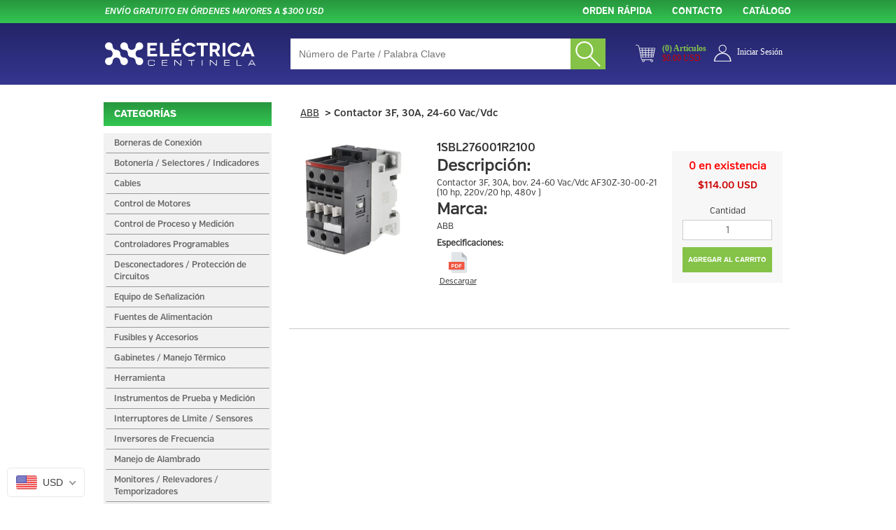

--- FILE ---
content_type: text/css
request_url: https://e-centinela.com/cdn/shop/t/14/assets/style.scss.css?v=68976121137023288911701753954
body_size: 13
content:
.trim-text{display:inline-block;white-space:nowrap;overflow:hidden;text-overflow:ellipsis}.popup.background{background:#fff;bottom:0;left:0;opacity:0;position:fixed;right:0;top:0;z-index:1}.popup.wrapper{display:none;position:fixed;z-index:1}.popup.close-button{background:url(//e-centinela.com/cdn/shop/t/14/assets/x.svg?v=17263532385336988451627069643) no-repeat center center;cursor:pointer;height:15px;position:absolute;right:20px;text-align:center;top:15px;width:15px}.modal-view{background-color:#fff;padding:35px 20px;width:506px;-moz-box-shadow:0px 0px 9px 4px rgba(153,153,153,.38);-webkit-box-shadow:0px 0px 9px 4px rgba(153,153,153,.38);box-shadow:0 0 9px 4px #99999961;-ms-filter:"progid:DXImageTransform.Microsoft.Glow(Color=#ff999999,Strength=13)";filter:progid:DXImageTransform.Microsoft.Glow(Color=#ff999999,Strength=13)}.modal-view .picture{background:url(//e-centinela.com/cdn/shop/t/14/assets/ok.png?v=127227759101848966441627069620) no-repeat center center;width:77px;height:77px;margin:0 auto}.modal-view .message{font-family:VerbRegular;font-size:16px;line-height:120%;text-align:center;margin:30px auto}.modal-view .content-buttons:after,.modal-view .content-buttons:before{content:"";clear:both;display:table}.modal-view a:focus,.modal-view a:hover,.modal-view a{display:block;float:left;width:calc(50% - 10px);font-family:VerbRegular-Bold;font-size:14px;font-weight:700;letter-spacing:0pt;line-height:120%;text-align:center;text-transform:uppercase;text-decoration:none;margin:0 5px;padding:12px}.modal-view a.white{background:#fff;color:#333}.modal-view a.blue{background:#35368f;color:#fff}.error-message{bottom:0;display:block;position:absolute;font-size:10px;width:100%}.mbk_has_inventory{color:#155724!important}.mbk_no_inventory{color:#721c24!important}.mbk_continue_shopping{font-size:18px;margin:20px 0!important;color:#000!important;line-height:2em}
/*# sourceMappingURL=/cdn/shop/t/14/assets/style.scss.css.map?v=68976121137023288911701753954 */


--- FILE ---
content_type: text/javascript;charset=UTF-8
request_url: https://searchserverapi1.com/recommendations?api_key=8g9A5u5x0G&recommendation_widget_key=2Z8R8X4P0C4H7W4&request_page=product&product_ids=4504783028277&recommendation_collection=&output=jsonp&callback=jQuery37105301797158808808_1769369778347&_=1769369778348
body_size: -35
content:
jQuery37105301797158808808_1769369778347({"error":"NO_PRODUCTS"});

--- FILE ---
content_type: text/javascript
request_url: https://e-centinela.com/cdn/shop/t/14/assets/zoomy.js?v=171261458321973433881627069644
body_size: 2600
content:
(function($){"use strict";var ZoomyS={count:[],pos:null};$.fn.zoomy=function(event,options){var defaults={zoomSize:200,round:!0,glare:!0,clickable:!1,attr:"href",border:"5px solid #999",zoomInit:null,zoomStart:null,zoomStop:null,fixed:!1,fixedX:0,fixedY:0},touch=!!("ontouchstart"in window||window.DocumentTouch&&document instanceof DocumentTouch),cssTranforms=function(){var b=document.body||document.documentElement,s=b.style,p="transition",v;if(typeof s[p]=="string")return!0;v=["Moz","Webkit","Khtml","O","ms"],p=p.charAt(0).toUpperCase()+p.substr(1);for(var i=0;i<v.length;i++)if(typeof s[v[i]+p]=="string")return!0;return!1}(),defaultEvent=touch?"touchstart":"click",utils={pos:{stop:function(x,z,o,s){return x-z-o+s},mouse:function(x,y,h){return x-y-h},zoom:function(x,y,z,h,o){return(x-y)/z-h+o}},css:function(a){if(typeof a!="undefined"&&a.length>0){options.fixed&&(a[2]=options.fixedX,a[3]=options.fixedY);var translate="translate3d("+a[2]+"px, "+a[3]+"px, 0)",movement=cssTranforms?{"-webkit-transform":translate,"-moz-transform":translate,"-ms-tranform":translate,"-o-tranform":translate,transform:translate}:{top:a[3]+"px",left:a[2]+"px"};return $.extend({backgroundPosition:"-"+a[0]+"px -"+a[1]+"px"},movement)}else return{}},ratio:function(x,y){return x/y},setParams:function(zoom){var id=zoom.attr("rel");ZoomyS[id].size={},ZoomyS[id].size.full=options.zoomSize+ZoomyS[id].zoom.border*2,ZoomyS[id].size.half=ZoomyS[id].size.full/2,ZoomyS[id].size.ratioX=utils.ratio(ZoomyS[id].css.width,ZoomyS[id].zoom.x),ZoomyS[id].size.ratioY=utils.ratio(ZoomyS[id].css.height,ZoomyS[id].zoom.y),ZoomyS[id].size.zoomX=ZoomyS[id].zoom.x-ZoomyS[id].size.full,ZoomyS[id].size.zoomY=ZoomyS[id].zoom.y-ZoomyS[id].size.full,ZoomyS[id].stop={},ZoomyS[id].stop.main=ZoomyS[id].size.half-ZoomyS[id].size.half*ZoomyS[id].size.ratioX-ZoomyS[id].zoom.border*ZoomyS[id].size.ratioX+ZoomyS[id].zoom.border,ZoomyS[id].stop.right=utils.pos.stop(ZoomyS[id].css.width,ZoomyS[id].size.full,ZoomyS[id].zoom.border,ZoomyS[id].stop.main),ZoomyS[id].stop.bottom=utils.pos.stop(ZoomyS[id].css.height,ZoomyS[id].size.full,ZoomyS[id].zoom.border,ZoomyS[id].stop.main)}},change={collision:function(posX,posY,dataset){var a=-dataset.stop.main<=posX,e2=-dataset.stop.main>posX,b=-dataset.stop.main<=posY,f=-dataset.stop.main>posY,d=dataset.stop.bottom>posY,g=dataset.stop.bottom<=posY,c=dataset.stop.right>posX,j=dataset.stop.right<=posX;return a&&b&&c&&d?0:e2?b&&d?1:f?2:g?3:null:f?c?4:5:j?d?6:7:g?8:null},possibilities:function(index,dataset,leftX,topY,posX,posY){var fn={0:[leftX,topY,posX,posY],1:[0,topY,-dataset.stop.main,posY],2:[0,0,-dataset.stop.main,-dataset.stop.main],3:[0,dataset.size.zoomY,-dataset.stop.main,dataset.stop.bottom],4:[leftX,0,posX,-dataset.stop.main],5:[dataset.size.zoomX,0,dataset.stop.right,-dataset.stop.main],6:[dataset.size.zoomX,topY,dataset.stop.right,posY],7:[dataset.size.zoomX,dataset.size.zoomY,dataset.stop.right,dataset.stop.bottom],8:[leftX,dataset.size.zoomY,posX,dataset.stop.bottom]};return fn[index]},move:function(ele,zoom,e){var id=zoom.attr("rel"),l=ele.offset(),dataset=ZoomyS[id],yOffset=touch?-70:0,posX=utils.pos.mouse(e.pageX,l.left,dataset.size.half),posY=utils.pos.mouse(e.pageY+yOffset,l.top,dataset.size.half),leftX=utils.pos.zoom(e.pageX,l.left,dataset.size.ratioX,dataset.size.half,ZoomyS[id].zoom.border),topY=utils.pos.zoom(e.pageY+yOffset,l.top,dataset.size.ratioY,dataset.size.half,ZoomyS[id].zoom.border),cssArrIndex=change.collision(posX,posY,dataset),move=utils.css(change.possibilities(cssArrIndex,dataset,leftX,topY,posX,posY));zoom.css(move)},classes:function(ele){var i=ele.find(".zoomy").attr("rel");ZoomyS[i].state===0||ZoomyS[i].state===null?ele.removeClass("inactive"):ele.addClass("inactive")},enter:function(ele,zoom){var i=zoom.attr("rel");ZoomyS[i].state=1,zoom.css("visibility","visible"),change.classes(ele)},leave:function(ele,zoom,x){var i=zoom.attr("rel");x!==null?ZoomyS[i].state=null:ZoomyS[i].state=0,zoom.css("visibility","hidden"),change.classes(ele)},callback:function(type,zoom){var callbackFunc=type,zoomId=zoom.attr("rel");callbackFunc!==null&&typeof callbackFunc=="function"&&callbackFunc($.extend({},ZoomyS[zoomId],ZoomyS.pos))}},style={round:function(x,y){return options.round?x===void 0?"100%":options.zoomSize/2+"px "+options.zoomSize/2+"px 0px 0px":0},glare:function(zoom){zoom.children("span").css({height:options.zoomSize/2,width:options.zoomSize-10,margin:"5px auto","border-radius":style.round(0)})},border:function(zoom){var borderRaw=options.border.replace(/^\s*|\s*$/g,""),borderArr=borderRaw.split(" "),interger=parseFloat(borderArr[0]),size=borderArr.length>2&&interger*1===interger?interger:0;return[borderRaw,size]},params:function(ele,zoom){var img=ele.children("img"),border=style.border(zoom),margin={marginTop:img.css("margin-top"),marginRight:img.css("margin-right"),marginBottom:img.css("margin-bottom"),marginLeft:img.css("margin-left")},floats={float:img.css("float")},zoomMin={display:"block",height:img.height(),width:img.width(),position:"relative"},parentCenter=function(){var textAlign=ele.parent("*:first").css("text-align");textAlign==="center"&&(margin.marginRight="auto",margin.marginLeft="auto")},id=zoom.attr("rel"),css={};floats.float==="none"&&parentCenter(),$.extend(css,margin,floats,zoomMin),ZoomyS[id].css=css,options.glare||(options.fixed?zoom.children("span").css({height:options.zoomSize-10,width:options.zoomSize-10}):zoom.children("span").css({height:options.zoomSize-10,width:options.zoomSize-10})),options.fixed?zoom.css({height:options.zoomSize,width:options.zoomSize,top:0,left:0,"border-radius":style.round(void 0,border[1]),border:border[0]}):zoom.css({height:options.zoomSize,width:options.zoomSize,top:0,left:0,"border-radius":style.round(void 0,border[1]),border:border[0]}),img.css("margin","0px"),img.one("load",function(){ele.css(ZoomyS[id].css),ele.parent(".zoomy-wrap").length&&ele.parent(".zoomy-wrap").css(ZoomyS[id].css)}).each(function(){this.complete&&$(this).trigger("load")})}},build={image:function(image,zoom,callback){var id=zoom.attr("rel");zoom.show().css({top:"-9999px",left:"-9999px"}),zoom.find("img").attr("src")!==image&&zoom.find("img").attr("src",image).load(function(){var assets=options.glare?"<span/>":"",border=style.border(zoom);ZoomyS[id].zoom={x:zoom.find("img").width(),y:zoom.find("img").height(),border:border[1]},zoom.append(assets).css({"background-image":"url("+image+")",top:"0px",left:"0px",visibility:"hidden"}).find("img").remove(),style.glare(zoom),utils.setParams(zoom),callback()}).each(function(){this.complete&&$(this).trigger("load")})},zoom:function(ele,i){ZoomyS[i]={state:null,index:i},ZoomyS.count.push(0);var image=typeof ele.attr(options.attr)=="string"&&options.attr!=="href"?ele.attr(options.attr):ele.attr("href"),zoom=null,initCallback=options.zoomInit,eventHandler=function(){var eventlist=[],uid={move:touch?"touchmove":"mousemove",begin:touch?"touchstart":"mouseover",end:touch?"touchend":"mouseleave",quick:touch?"tap":"click"},zoomMove=function(e,originalEvent){e=touch?originalEvent?originalEvent.touches[0]||originalEvent.changedTouches[0]:e.originalEvent.touches[0]||e.originalEvent.changedTouches[0]:e,change.move(ele,zoom,e)},zoomStart=function(){change.enter(ele,zoom),ele.bind(uid.move,zoomMove),change.callback(options.zoomStart,zoom)},zoomStop=function(x){change.leave(ele,zoom,x),ele.unbind(uid.move,zoomMove),change.callback(options.zoomStop,zoom)},startHandle=function(e,originalEvent){e=touch?originalEvent?originalEvent.touches[0]||originalEvent.changedTouches[0]:e.originalEvent.touches[0]||e.originalEvent.changedTouches[0]:e,ZoomyS.pos=e,ZoomyS[i].state===0&&zoomStart()},stopHandle=function(e){ZoomyS.pos=e,ZoomyS[i].state===1&&zoomStop(null)},events={event:function(e){ZoomyS.pos=e,options.clickable||e.preventDefault(),ZoomyS[i].state===0||ZoomyS[i].state===null?(zoomStart(),e=touch&&typeof e.originalEvent=="object"?e.originalEvent.changedTouches[0]||e.originalEvent.touches[0]:e,change.move(ele,zoom,e)):ZoomyS[i].state===1&&event!=="mouseover"&&event!=="mouseenter"&&zoomStop(0)},mouseover:startHandle,mouseleave:stopHandle,touchstart:startHandle,touchend:stopHandle,click:function(e){e.preventDefault(),e.stopPropagation()}};if(event==="mouseover"||event==="touchstart"?eventlist[event]=events.event:(eventlist[event]=events.event,eventlist[uid.begin]=events[uid.begin]),!options.clickable&&event!=="click"&&(eventlist.click=events.click),eventlist[uid.end]=events[uid.end],touch){var count=0,btn=$(".zoomy-btn-"+i),wrp=btn.parent("div"),addEvents=function(e){count=0,ele.bind(eventlist),ele.trigger("touchstart",e.originalEvent),ele.trigger("touchmove",e.originalEvent),wrp.addClass("active")},removeEvents=function(){wrp.removeClass("active"),ele.trigger("touchend"),ele.unbind(eventlist)};btn.bind({touchstart:addEvents,touchmove:function(e){var that=$(this);count+=1,ele.trigger("touchmove",e.originalEvent),e.preventDefault(),setTimeout(function(){count===1&&that.trigger("touchend")},200)},touchend:removeEvents}),document.oncontextmenu=function(){return!1},$(document).mousedown(function(e){return e.button!==2})}else ele.bind(eventlist);$(window).resize(function(){ele.attr("style","").parent(".zoomy-wrap").attr("style",""),window.setTimeout(function(){style.params(ele,zoom)},100)})},magColor="#efefef",icon='<svg version="1.1" xmlns="http://www.w3.org/2000/svg" xmlns:xlink="http://www.w3.org/1999/xlink" x="0px" y="0px" width="40px" height="40px" viewBox="0 0 50 50" overflow="inherit" xml:space="preserve">                <defs>                  <filter id="drop-shadow">                    <feGaussianBlur in="SourceAlpha" result="blur-out" stdDeviation="1" />                    <feOffset in="blur-out" result="the-shadow" dx="0" dy="1"/>                    <feBlend in="SourceGraphic" in2="the-shadow" mode="normal"/>                  </filter>                </defs>                <path filter="url(#drop-shadow)" fill="'+magColor+'" d="M23.265,30.324l-9.887,9.887l-3.64-3.641l9.942-9.941c-2.687-4.42-2.134-10.246,1.668-14.049 c4.469-4.469,11.732-4.451,16.224,0.04c4.491,4.491,4.509,11.754,0.04,16.224C33.723,32.732,27.718,33.223,23.265,30.324z M24.601,15.833c-2.681,2.681-2.67,7.039,0.024,9.733s7.053,2.705,9.733,0.025c2.682-2.681,2.671-7.04-0.023-9.734 C31.641,13.162,27.282,13.152,24.601,15.833z"/>              </svg>',button=touch?['<div class="zoomy-wrap" />','<div class=" zoomy-btn zoomy-btn-'+i+'">'+icon+"</div>"]:["",""];ele.addClass("parent-zoom").wrap(button[0]).append('<div class="zoomy zoom-obj-'+i+'" rel="'+i+'"><img id="tmp"/></div>').after(button[1]),zoom=$(".zoom-obj-"+i),initCallback!==null&&typeof initCallback=="function"&&initCallback(ele),style.params(ele,zoom),build.image(image,zoom,function(){eventHandler()})},init:function(ele,img){var nImg=$("<img />").attr("src",img.attr("src"));nImg.one("load",function(){build.zoom(ele,ZoomyS.count.length)}).each(function(){this.complete&&$(this).trigger("load")})}};typeof event=="object"&&options===void 0?(options=event,event=defaultEvent):event===void 0&&(event=defaultEvent),options=$.extend(defaults,options),$(this).each(function(){var ele=$(this),img=ele.find("img");build.init(ele,img)})}})(jQuery);
//# sourceMappingURL=/cdn/shop/t/14/assets/zoomy.js.map?v=171261458321973433881627069644


--- FILE ---
content_type: application/javascript; charset=utf-8
request_url: https://searchanise-ef84.kxcdn.com/preload_data.8g9A5u5x0G.js
body_size: 10956
content:
window.Searchanise.preloadedSuggestions=['transformador de control','bloque distribucion','relevador finder','contactor abb','riel din','paro de emergencia','cable de control','canaleta ranurada','porta fusibles','finder relevadores','gabinete chapa acero','time mark','porta fusible','interruptor termomagnetico abb','terminal tubular','sensor de proximidad','clema de paso','cable monopolar','sensor inductivo','caja botoneria','contactor eaton','bloque de distribucion','luz indicadora','gabinete eldon','guarda motor','transformador seco','arrancador suave','relevador de sobrecarga','relevador de estado solido','variador de frecuencia','terminal aislamiento','limit switch','foco miniatura','sensor fotoelectrico','terminal hembra','selector 2 posiciones','cable de instrumentacion','conector m12','interruptor seccionador','interruptor termomagnetico','estado solido','guardamotor abb','terminal anillo','interruptor termomagnetico 1p','desconectador eaton','temporizador finder','relay finder','banco de capacitores','terminal ojo','caja de','tapa clema','boton 22mm','contacto auxiliar','relevador con temporizadores','selector 3 posiciones','sensor de','clema wdu 2.5','fuente de alimentacion 24vdc','cable control','interruptor eaton','adaptador m22-a','conector neumatico','gabinete chapa de acero','led estroboscopica','interruptor termomagnetico 2p','clemas de paso','bussmann fusible','interruptor limite','interruptor abb','variador de velocidad','interruptor de límite','terminal horquilla','bloque de','terminal de anillo','bloque dis','bloque de contacto','tapa final','tipo k','mini rele','base para','contactor siemens','ventiladores con filtro','fusible accion rapida','gabinete de','bloque de distribucion 3 polos','interruptor 3p','cable alta temperatura','dilm12-10 110vac','seccionador desconectador','guardamotor eaton','caja aislante','fuente de poder','relevador 24vdc','boton verde','m22 a','alta temperatura','relevador termico','interruptor selector','contactor 3f','caja para','fusible de acción rapida','relevador estado solido','conectores industriales','terminal punta','interruptor de seguridad','boton paro de emergencia','gabinete abb','interruptores de limite','interruptor de palanca','cable 18 awg','abb interruptor','interruptor termo','glandula de 1/2','interruptor de','on off','block de','desconectador abb','contacto no','canaleta 40mm x 40mm','abb contactor','torreta senalizacion','paro emergencia','etiquetas de cable','variador abb','regulador de','dilm25-10 110vac','micro switch','gabinete chapa','conector para','ventilador con filtro','relevador de','terminal de','rele de potencia','canaleta 40mm x 60mm','transformador de control 50va','tablilla conexion','bloque distr','punta terminal','control de temperatura','caja de policarbonato','breaker abb','fusible de','monitor de fase','rele estado solido','led indicador','fusible cc','cable 16 awg','medidor de','fuente 24v','relevador abb','manguera neumatica','conector m8','switch de','boton selector','riel din aluminio','bloque distri','base relevador','sensor omron','luz led','fusible 1 amp','finder rele','puente clema','cable m12','caja termoplastica','canaleta 25mm x 60mm','rele finder','fuente de','mini interruptor','fusible 30a','transformador de corriente','terminal tipo','fusible liston','monitor de voltaje','dilm9-10 110vac','fuente de alimentacion','conector hembra','controlador temperatura','relevador 24v','terminal de ojo','clema tierra','fusible 10x38','transformador 50va','conector rapido','rele industrial','conector recto','tipo j','caja eaton','multimetro fluke','dilm17-10 110vac','weid muller','relevadores finder','sensor proximidad','relevador de potencia','valvula neumatica','power block','circuit breaker','de seguridad','portafusible bussmann','foco led','gabinete de acero','clema de tierra','finder relay','boton pulsador','finder temporizadores','contacto nc','termopar tipo k','fuente 24 vdc','chapa gabinete','dilm9-10 24vdc','capacitor de potencia','gabinete acero inoxidable','fusible vidrio','termomagnetico 3p','boton rojo','pinza ponchadora','m22-a adaptador','porta etiquetas','curva d','transformador 24v','temporizador de','canaleta 60mm x 60mm','potenciometro 10k','din riel','zapata mecánica','gabinete metalica','cola de rata','block de conexion','contactor auxiliar','clema portafusible','weidmuller conectores','terminal aislada','terminal macho','m22-led230-g verde','dilm32 110v','controlador de temperatura','unidad de mantenimiento','dilm32-10 bobina 220vac','caja abb','fusible 5x20','inductivo m12','contactor 24vdc','dila dila-xhi22','interruptor miniatura','boton emergencia','electro valvula','sensor capacitivo','fusible nh','contactor dilm32-10 bobina 110vac','canaleta 25mm x 40mm','fusible 2a','time temporizador','relay mini','borneras de conexion','base para relevador','plc eaton','fusible bussmann','valvulas solenoide','dilm40 120vac','ventilador finder','termopar tipo j','cable 10 awg','cable calibre 18','fusible 500v','omron interruptor limite','interruptor 1 polo','sensor de proximidad inductivo','tope final','dilm15-10 110vac','sensor inductivo m12','caja boton','indicador led','relevador de control','de aire','tope de clemas','interruptor 3 polos','gabinete acero','mini contactor','conector t','modulo de luz','hdc kit','cable monopolar 18','guarda motor pkzm','sensor foto','clase cc','cable uso','fusible frs-r-30','dilm65 120vac','terminal pin','sensor m18','manguera poliuretano','para boton','tubo flexible','tablilla de conexion','fusible 3a','dilm80 120vac','boton iluminado','interruptor principal','conector glandula 1/2 npt','led 24v','centro de carga','rele abb','rele 24v','finder temporizador','paro de','contactor 220v','bloque de dis','fusible eaton','terminal tubular 18awg','valvula solenoide','transformador 100va','sensores inductivo','etiqueta boton','relevador 10a','guarda motor eaton','indicador verde','caja de acero','interruptor 2p','relevador 24vac','arrancador manual','bloque de luz led','base rele','tubo termocontractil','caja para botoneria','fuente 24vdc','transformador control','gabinete poliester','relay de estado solido','cable conductor','potenciometro 5k','regleta de conexion','ferula terminales','lampara piloto','relevador 120vac','portafusible cc','gabinetes metalico','botón pulsador verde','clema doble','espiral tubbing','cable instrumentacion','conector electrico','cable monopolar 16 awg','interruptor basico','valvula de','eaton boton','proteccion abb','boton de emergencia','bussmann bloque','contactor dilm','fusible 20a','interruptor termomagnético 3p','accion rapida','dilm50 220v','cable termopar tipo j','rele de sobrecarga','boton de paro de emergencia','cable para sensor','clase h','caja policarbonato','dilm12-10 220vac','control relay','relevador eaton','relevador 12v','selector iluminado','relevador 12vdc','terminal alta temperatura','m22 boton','contactor af','terminal de punta','omron relevador','conector neuma','conector tipo l','contactor weg','sensor inductivo npn','interruptor dc','relevador finder 24v','relevador solido','protector de','base boton','dilm25-10 190vac','micro interruptor','boton pulsador iluminado','base porta','monitor de','cable awg','contacto auxiliar abb','contactor 24v','tapa para clema','eaton breaker','glandula m20','interruptor 2 polos','omron interruptor','gabinetes chapa de acero','conector de','co do','dilm50 110vac','bloque de luz','dilm12-10 24vdc','interruptor palanca','fusible clase cc','puntas fluke','relevador 12 vdc','boton momentaneo','fuente finder','contactor 25a','conector industrial','acero inoxidable','boton pulsador plano','fusible europeo','modulo de luz estroboscopica','cli c','controlador de','dilm7-10 120vac','clase j','interruptor 15a','wdu 4 beige','terminal amarilla','breaker 3p','ducto para cable','selector con llave','boton paro','fusible 300 amp','terminal azul','boton hongo','presion de aire','terminal 8 awg','time delay','dilm9-10 220vac','rejilla con filtro','relevador de sobrecarga eaton','dilm25-10 24vac','interruptor id','collarin negro','zapata ponchable','conector weidmuller','sensor reflectivo','cable de','cable termopar tipo k','transformador de','abb relevador','fusible 1a','conector ac','sensor de proximidad npn','contactor 24vac','rele 12v','puente para clema','dilm25-10 24vdc','barra de tierra','fusible ktk','relevador temporizador','mica para boton','caja con','contactor 4 polos','indicador rojo','wqv 2.5/10 puente fijo para clemas serie w 10 polos','sensor m8','arrancador abb','contactores abb','pls6 1 amp','fusible de vidrio','contactor 2 polos','accion retardada','interruptor 1p','interruptor on off','lpj-60 sp','transformador 500va','zb relevador','contactor 3p','torreta auer','abb interr','selector abb','clema wdu 4','fusibles 5x20','microswitch interruptor','regulador de caudal','fusible tubo de vidrio','botonera doble','placa de montaje','dilm12-10 440vac','contactor 3 polos','valvula reguladora','cable blindado','tapa para','botón eaton','clema doble piso','finder relevadores 24vac','variador de','clema wdu','dilm1000 xhi11-si','conector glandula','seccionador desconectador 3p','botón indicador','caja vacia','terminal ais','contacto n','bloque distribu','electro nivel','clema porta','interruptor termomagnetico abb 3p','base portafusible','bloque dist','boton abb','gabinete autosoportado','transformador de control 100va','caja mistral','sensor de proximidad m12','led verde','easy 719 dc-rc','boton di','clema paso','terminales de','contacto abb','terminales aisladas','m12 cable','eaton p3-63-ea-svb','pls6 2 amp','cinchos collarin','sensor id','base para rele','tubo corrugado','terminal 16 awg','block de contacto','bloque de dist','base m22','luz verde','easy 512 ac rc','temporizador digital','conector macho','mini relay','sensor magnetico','auxiliar dilm','modulo de','contacto n.o','manija desconectadores','abb 3p','desconectador de fusibles','conector tipo t','clema 2.5 weidmuller','interruptor seguridad','cable hilos','m12 conector','boton de paro','cinchos negro','riel din aluminio 35 mm','m22-led 12-30','mica verde','cli c 02-3 ge/sw','sensor inductivo de proximidad','relevadores 24vdc','interruptor limite omron','supresor de','interruptor termomagnetico 1 amp','cable calibre 10 awg','xt3n 250a','dilm32-10 bobina 24vac','interruptor 20a','clemas wdu','cable termopar','bloque de terminal','dilm80 220vac','m22-led230 blanco','eldon gabinete','mini rele finder','cable sensor','gabinete plástico','eaton caja','dilm7-10 24vdc','canaleta 40mm','relevador sobrecarga','fusible j','rele 24vdc','terminal 6 awg','ew 35 tope','gabinete acero inox','sensor m12','abb desconectador','fusible 60a','gabinete electrico','filtro de aire','protector de fase','barra de','rele tempo','fusible tipo europeo','contactor 20a','variador hp','rele 24 vdc','contacto eaton','interruptor termico','relay de','rele sobrecarga','proximidad m18','timer finder','guarda motor abb','clema fusible','relevador 24 vdc','bloque de distribucion 2 polos','cable calibre 16','dilm17-10 220vac','control de','conector cable','contactor 10 hp','temporizador 24v','selector 4 posiciones','cable azul','foco indicador','clase t','terminales bolsa','contacto ac','relevador de tiempo','contactor reversible','para cables','xt3n 200a','base finder','de estado solido','fusible 2 amp','accesorio boton','de presion','sensor pnp','proximidad m12','selector de 3','fuente de poder 24vdc','terminal rojo','dilm65 220vac','25mm x 30mm','sensor inductivo nc','lampara led','bloque de luz led color verde','sensores de de','interlock mecánico','3p c','interruptor amp','pls6-c63-3-mw amp','desconectador de','cable alta','auxiliar abb','contactor af16-30-10-13','para riel din','cable para','inversor abb','variador de velocidad 3f','abb caja','interruptor nc','wdu 4 azul','interruptor omron','contactor 110v','zocalo serie 94','interruptor de limite de rodillo','tipo clema','indicador de luz','control de nivel','monitor de corriente','terminal punta doble','interruptor de circuito','interruptor 5a','gabinete de acero inoxidable','adaptador de','boton pulsador rojo','cable 12 awg','perdida de fase','glandula de 3/4','platina gabinete','etiquetas cable','palanca de','barra de conexion','fusible frs-r-40','interface modular','arrancador suave abb','fusible solar','300mm x 300mm','conector y','transformador de control 500va','terminal punta 18','terminal alta','21 time mark','terminal hembra aislada','easy 719 ac rc','relay 24vdc','3p 32a','aire comprimido','contactor 10a','luz indicador','gabinete de poliester','interruptor horario','selector llave','led eaton','switch cola de rata','terminal 22 awg','bloque distribucion 3-polos','tablilla de paso','m22-wrlk-w selector','toggle switch','contactor 40a','cable m8','bloques de distribucion','contactor con','contactores eaton','off delay','cable monopolar 18 awg','cable conductores','de distribucion','fusible 100a','contactor 120v','finder relevador','fusible accion rapida 600v','abb guardamotor','tapa canaleta','relay estado solido','t max','acs355 abb','fusible 4a','fusible 5 amp','fusible dc','to mas','xt1n 100','fusibles nh','rele 120vac','ktk r','rele base','400mm x 400mm','fusible clase j','terminal aisla','sensores de movimiento','m22 adaptador','general electric','terminal tubular aislado','motor electrico','gabinete 400x400x200','interruptor de limite abb','sensor de nivel','relevador auxiliar','bloque d','monitor fase','rele de potencia faston','bobina de control','de voltaje','gabinete 800mm','taquete autoadherible','contacto aux','manguera de 1/4','boton paro emergencia','terminal v','contactor 5hp','supresor de voltaje','interruptor termomagnetico eaton 1p','bobina de','terminal hembra amarilla','manija abb','relevador ac','luz and on','mini breaker','bloque de contactos','porta fusibles bussmann','modulo acustico','zqv 2.5n/10','torreta 110-230vac','rele eaton','luz indicadora led','fuente de voltaje','cli c 1-3 ge/sw 0 cd','tapa clema 2.5','termomagnetico 1p','cable calibre','acs150-03e-02a4-2 hp','fuente de 24 vdc','clema w','vac af26-30-00-13','ts 35x7.5 riel perforado metros','de cable','led para torreta','terminal tubular 16awg','pulsador doble','gma-2 a','fusible de ceramica','dilm40 24vdc','desconectador 3 polos','relé temporizador','conectores de','pls6-c2-mw amp','clavija redonda','gabinete metálico','m12 hembra','30a 600v','fusible rk5','gabinete nema','desconectador 2 polos','dilm17-10 24vdc','omron 24vdc','fusible 1 amp mini','etiqueta cable','sensor proximidad 5mm','fusible 60 amp','relevador industrial','boton de hongo','contacto auxiliar eaton','indicador de','mini relevador','capacitor 10 kvar','electrovalvula 2 vias','eaton m22','kit de terminales','abb b','interruptor termomagnetico 5a','rele interface','base para boton','fusible 10a','relevador mini','variadores de velocidad','contratuerca glandula 1/2','bus de','terminal roja','terminal doble','fusible 10 amp','etiqueta para cables','dilm40 480vac','contactor 440v','fusible accion rapida bussman','contacto doble','omron s','torretas de señalizacion','relay finder 24vdc','clase g','m22 k10','sensor inductivo m8','fusible 250v','auer signal','contactor bobina 24','klein tools','boton selector 3','canaleta 25mm x 30mm','sonda de prueba tipo j','fusible 6a','breaker 2p','cajas de','interruptor de limite omron','breaker amp','relevador 24 v','fluke 376-fc','sensor de distancia','tranformador de control','amperimetro de gancho','mini rel','bloque contacto','electrovalvula de control 5/2','eco modul 60','contactor bobina 110','transformador 75va','wdk 2.5n','bus bar','foco de','cable a','tipo hongo','boton tipo hongo','canaleta ra','canaleta 40mm x 80mm','dilm15-10 220vac','boton amarillo','m22 led','fusible 600v','interruptor termomagnetico abb 2p','cable b','arrancador con','terminales azul','interruptor seccionador 3p','relevador siemens','bloque distrib','fuente 5v','fusible botella','plc moeller','control temperatura','panel de control','seccionador 3p','puente fijo','gabinete de chapa de acero','conector macho m12','fuente poder','conector m12 hembra','sensor m30','terminal bloque','contacto auxiliar frontal','tubo aire','convertidor de frecuencia','led indicad','proximidad m30','fotoelectrico pnp','manguera pol','botón negro','fuente de 24','interruptor termomagnetico amp','clema de','ultra rapido','canaleta 60mm','cable 3 hilos','mica negra','en caja','auxiliar eaton','de corriente','para clema','cable ac','fuentes de alimentacion','fusible acido borico','caja metalica','interruptor para','adaptador m22','bloque de distribucion 1 polos','bloque distribucion 3','relevador de sobrecarga abb','wap 2.5-10 tapa final serie w beige','cable control 18','borne de paso','gabinete hoffman','fusible fotovoltaico','rele 8 pin','terminal 14 awg','contactor 50a','terminal horquilla 10','eaton relevador','conector 4 polos','dilm40 230vac','terminales t','cilindro neumático','transformador seco 3f','relevador miniatura','fusible ultra rapido','interruptor de limi','dld 2.5 db','boton de','etiquetas para cables','fusible accion rapida 600','relevador 24vdc finder','base relevador finder','power supply','manguera de','interruptor limite abb','contactor 5a','desconectador en caja','clema tope','led m22','lampara incandescente','xt1n 160','gabinetes eldon','variador 1 hp','ducto electrico','lampara de','variador de velocidad 1 hp','conector m12 macho','abb rele','interruptor boton','caja de plastico','temporizador multifuncion','caja para bornas','sensor de proximidad m18','fusible frs-r-20','etiquetas para','contactor 15 hp','fusible 25a','acs150-03e-02a4-4 hp','interruptor de pedal','variador de frecuencia hp','cable 20 awg','paro de emergencia nc nc','curva c','pulsador nc','termico eaton','botoneria doble','bloque di','conector recto tubo','caja termo','nhi-e-11-pkz0 contacto','filtro ventilador','barra de cobre','interruptor cola de rata','contactor amp','fuente 5a','led blanco','relevador 24v finder','easy easy719-ac-rc','star stop','boton con retencion','terminal he','cable 14 awg','manguera para','inductivo m8','led torretas','gabinete ip65','de frecuencia','zapata para breaker','alarma audible','800mm x 800mm','zocalo para relevador','interruptores de limit s','relay solido','fusible 200 amp','sensor proximidad npn','contactor 32a','interruptor termomagnético eaton','fusible agc-10','interruptor tipo','contacto auxiliar lateral','relé de estado solido','contactor 1 hp','bloque de distrib','gabinete de policarbonato','motor dc','clemas de','placa de','gabinete 300mm','interruptor magnetico abb','dilm7-10 110vac','micro in','interruptor de e','transformador de control 50 va','dilm65 24vdc','banco capacitor','relevadores estado solido','terminal punta 8','gabinetes metalico con puerta','rele idec','rele de','mica m22','tablilla de','led para','clemas wdu 6','contacto no eaton','inductivo pnp na','boton 2 posiciones','finder 24vdc','cable monopolar calibre','eaton nc','start stop','op to','relay 120vac','conector redondo','rollo de cable','pinza para ferulas','fusible 30a 600v','capacitor kvar','finder rele 46.61','caja para boton','clema 6 awg','cable 16awg','gabinete 2 puertas','desconectador 3p','gabinete 600x600x250','interruptor de levas','cable conector','1/4 amp fusible','recto 8mm','relevadores 24 vdc','eaton interruptor','fusible 15 amp','interruptor 2a','gabinete eaton','fusible 100 amp','fusible de liston','contacto m22','inductivo m12 pnp nc','alta tem','bloque de distribucion bussman','selector de interruptor','m22 verde','tapa transparente','abb breaker','gabinete 600mm','base porta-fusible','foco miniatura led','interruptor moeller','lovato contactor','block contacto','base relay','contacto relevador','puente clemas','30 a 600v','botonera colgante','fusibles porta','luces indicadoras','lamparas de señalizacion','borne de conexion','fusible gg','alta temp','abb contactores','led amarillo','cable 18awg','terminal alta temp','temporizador enchufable','eaton pkzm0','barra neutro','bussman fusible','fusible 30 amp','bloque distribución 3 polos','variador de velocidad abb','terminal 18 awg','torreta de','inductivo m18','portafusible fusible','kit zapata','clema para','manguera poli','contacto 120v','botón doble','interruptor de presion','caja aislante con guia','contactor 9a','contactos auxiliares','cable calibre 22','clemas de tierra','sensor foto ele','manguera 8mm','bloque de distr','mini foco','liston fusible','terminal ponchable','fuente de 24v','punta terminal aislada','inversor de frecuencia','wdk 4n','limite de rodillo','clema de paso weidmuller','leyenda on off','conector 4mm','gabinete inoxidable','unidad de','interruptor de 2 polos','fusible ceramica','sensor de temperatura','interruptor limite rodillo','contactor para','luz estroboscopica','botones pulsadores','rele 5vdc','transformador de control 300va','de plastico','cable 8 awg','sensor inductivo m18','sonda tipo j','pkzm4-50 eaton','interruptor termomag','contactores 480v','eaton contactor','abb gabinete','gabinete 300x300x150','m22 mica','clema awg','conector 5 polos','porta fusible 1 polo','rele indu','kit de','clema porta fusibles','conector hembra m12','eaton limit switch','fusible 50a','xcpc manguera','transformador de control 150va','termopar j','acero ino','punta terminal 10 awg','relevador 8 pin','terminales de ojo','control velocidad','contacto riel','indicador luminoso','relevador 24 vac','interruptores termomagneticos','omron sensor','contacto auxiliar guardamotor','ba15d 7w','weidmuller conector','gabinete 400mm','interruptor termomagnetico eaton 3 polos','weidmuller terminal tubular','contactor dilm15-10','interruptor 3p 440','ew 35 tope final','abb conta','transformador 50 va','base fusible','sensor fotoelectrico npn','alternador para bombas','relay 12vdc','10x38 gg','cable monopolar 16','fusible 40a','wsi 6/2/ld','bote capacitor','m12 pnp nc','canaleta 100mm','bloque bussmann','fuente de ali','abb guarda','zqv 2.5n/10 ge','gabinete 500mm x 500mm x','relevador finde','terminal c','sensor de reflectivo','de 60 v','bobina 440vac','finder base para reles','relevadores 12vdc','sonda tipo k','rele faston','m22-a adaptador fijacion','conector tipo','caja bornas','interruptor 6a','inductivo m12 pnp','gabinete poli','accesorios para guardamotor','banco de','contactor 15hp','interruptor limite de palanca','detector de','contactor bobina 220','interruptor 2 polos amp','transformador 150va','boton azul','portafusibles 2 po','switch limite','dilem-10 bobina','relevador de sobrecarga siemens','fuente 12vdc','fusible bussman','dilm9-10 120v','porta etiqueta','fusible agc','cable par','puente para clemas','conector glandula 3/4','relevadores 120vac','termomagnetico 2p','mica transparente','empalme ponchable','proximidad m8','de luz','monitor trifasico','af265-30-11-13 contactor','contactor eaton 110vac','interruptores limite','rele de nivel','interruptor 63a','relé 24vac','reducción 30mm-22mm','ventiladores con filtro 24','interruptor temomagnetico','terminal 0 awg','interruptor curva d','limite omron','dilm7-10 440vac','bloque de contacto n.o','terminal completamente aislada','terminales punta','acero inox','canaleta 60mm x 80mm','eaton plc','relevador octal','caja ip65','en linea','terminal de alta temperatura','interruptor termomagnético 6','desconectador interruptor','clema negra','transformador de control 50','fuente de 24vdc','fusible clase m','cable ethernet','indicador amarillo','fusible tipo j','cable 4x18awg','auxiliar dilm32-xhi11-s','neumatico mm','80mm x 80mm','relay 24 vdc','sensor 4 hilos','etiqueta cab','contactor 2 hp','interruptor de circuitos','fusible 50 ma','proximidad m12 pnp nc','canaleta 60mm x 40mm','gabinete electricos','fusible gr','adaptador de 22mm','toma corriente','gabinete metalico 800x600x300','terminal pun','gabinetes abb','paro de emergencia eaton','selector 2 posiciones con llave','puntas de prueba','bloque distribución 2 polos','eaton limit','cable monopolar 10 awg','fuente omron','gabinete mas','fuente alimentacion 24','transformador kva','d contacto','contacto boton','fusible agc-1','carling technologies','ferrules ponchadora','fusible amp','rk5 fusibles','fuente de alimentacion 24 v','final de carrera','abb ms116','contacto polarizado','micron 500va','fusible americano','gabinete 200x200x150','fusibles dc','pulsador no','termomagnetico 1 polo','fusible eato','1p 6a','clemas de paso 2.5','sensores nc','dilm115 120vac','cable cal 16','cable 4 hilos','sensor difuso','bobina eaton','wpe 2.5 clema de tierra','relevador 120v ac','caja 1 orificio','relay vdc','motor ac','tablilla cortocircuitable','indicador boton pulsador','interruptor general','abb contacto','transformador de control 24v','fusible 20 amp','fusible 250 amp','conector para sensor','terminal de conexion','cable negro','on delay','clemas weidmuller','caja acero','eaton aux','punta terminal 16','e stop','de nivel','gabinete 200mm','interruptor termomagnetico 2 polos','contactor 2f','fusible amp 13/32','m22 selector','4 polos m12','m22 accesorios','m22 nc','interruptor termo magnetico 3p','botón pulsador doble','cable 2 hilos','indicador azul','fusible 200a','boton selector 2 posiciones','fuentes de','interruptor termomagnetico 3p 80a','guardamotor rango','base para rele finder','clema de paso 2.5','borne paso','terminal aislamiento vinilo tipo horquilla','interruptor termomagnetico eaton 2 polos','sondas de prueba','contacto para selector','rele indus','rele 24 vac','indicadores luminosos','relevador sobre carga','abb botoneria','caja montaje','gabinete transparente','banco de capa','contacto 1 n.o','contactor para alumbrado','contactor de potencia','fusible 500vac','fusible 1/2 amp','capacitor de','fusible gl','alta velocidad','terminal ferul','valvula regula','accesorio clema','piloto abb','gabinete me','clema azul','contactor trifasico','banco de capacitores automático','interruptor magnetico 3p','contactor 60 amp','transformador 100 va','monitor time mark','fusibles 30a','luz 24v','cable 22 awg','selector eaton','gabinete plast','cable al','accesorio conector','contacto riel din','eaton p3-63-i4-svb','puente para','fusible pv','trasformador de control','conector de resorte','conector industriales','fusible 40 amp','fusible nh00','selector momentáneo','fusible 5a','control motor dc','contacto nc eaton','nema 3r','conector rj45','ba 9s','fusible 15a','clema beige','conector manguera','bloque de c','contactor 120 a','placa montaje','relevador omron','gabinete ucp430','bussmann bloques de distribución','relevador 4 contactos','sensor 30mm','luz indicadora verde','interruptores 1p','sensor de movimiento','rele termico','interruptor de 3 polos','contactor 30a','finder 120v','finder led','proximidad m18 pnp na','terminal 14awg','fusible accion ra','terminal anillo 12-10','etiqueta paro de emergencia','rele estado','clema final','relay base','valvula and','caja transparente','desarmador aislado','interruptor termomagnetico 1p 1a','portafusible dc','rele de alternancia','cable de instr','foco min','abb accesorios','terminal para','fusible media tension','fusible v','etiquetas clema','bloques de','valvulas solenoide 5/2','foco incandescente','interruptor 4 polos','conector 6mm','sonda de prueba','clemas doble','para led','portafusible 3p','fusible smu','leyenda para portaetiquetas','led rojo','contactor alumbrado','terminal tubular awg','interruptor 40 amp','terminal tub','contactor 20hp','contactor 50 a','termomagnetico 3 polos','finder base','interruptor termom','accesorios para selectores','fuente de alimentacion 24 vdc','alta te','botonera botones','puntas multimetro','relevador finder 24vac','interruptor seccionador en caja','para clemas','5x20 mm tubo','doble elemento','fusible frn-r-60','dmm-b-11 a','interruptor termomagnetico am','barra tierra','bloque de contacto para botoneria rmq-titan 22mm','finder ventilador','rele omron','3p 20a','m22-dg-x i','breaker 1 polo','bloque luz','contactor 3hp','luz con','fusible 3 amp','boton m22','desconectador para','conector para manguera','eaton interruptor termomagnetico','fusibles 1 mini','gma-5 a','borne de distribución','gr amp','sensor de rodillo','fusible retardad','tapon 22mm','fusible 16a','sensor m12 nc','wsi 4/2/ld','dilm50 24vdc','fusible 30 600v','gabinete eldon mas0606021r5','soporte de fijacion para collarines','sensor npn','arrow hart','interruptor termomagnetico 2a','dilm150 120vac','cajas botoneria','interruptor d','contratuerca glandula m12','portafusible clase','cajas para','detector de voltaje','canaletas ranurada','bussman bloque','pulsador verde','interruptor 2 amp','60mm x 80mm','de contacto no','soft starter','m22s-b tapon','llave para gabinete','terminal hembra azul','transformador seco kva','puente fijo para clemas','resistencia para','contactor de','arrancador a','micro inte','rele de sobrecarga siemens','ventilador 125mmx125mm','transformador 480 a 120','regulador de presion','terminal hem','relevador finder 24','gabinete chapa acero 1000mm','valvulas neumatica','relevador finder 2 contactos','selector de','relay finder 120vac','contacto 220v','para e','boton momentaneo verde','dilm auxiliar','interruptor 2 polo','base porta-fusible bussmann','relevadores de potencia','contacto siemens','ad on','eaton fusible','gabinete para','interruptor 100a','interruptor de boton','punta terminal 18','12v dc','base para montaje','caja botoner','abb seccionador','rele de fase','gabinete 300x300','relevador 5v','m12 5 polos','gabinete 500x400x250','led azul','foco 24v','bloque terminal','terminal 18awg','caja aislada','interruptor automatico','rh2b-u dc24','sensor m5','desconectador puerta','adaptador para contactos','inductivo npn','aire conector','timer on','fusible 600 vac','transformado de control','kit m22','boton eaton verde','auxiliar de','m12 sensor','manija con','contactor relevador','interruptor basico uso general','desconectador eaton p1-25','puente de','rele de estado solido idec','contactor af12-30-10-13','transformador seco 1f','terminal tubular 10 awg','rele de vigilancia','3p 50a','wdu 2.5 or','terminal anillo amarilla','ferraz shawmut','5v dc','temporizador horario','proximidad m18 pnp nc','dilm50 24vac','clema tornillo','cable tipo j','bloque de distribucion 1 polo','weidmuller clema','indicador luz','interruptor din','dilm80 440vac','xt1n 80a','de fase','foco mini','conector glandula 1/2','proteccion a','m22 xd','pinzas de','finder 24vac','conector 12 polos','transformador va','cable ca','eaton ls','interruptor 600v','punta terminal 14','caja plastico','wdu 4 rojo','foco 120v','contador de','eaton 1p','fusible clase h','relevador finder 24vdc','cable sensor m12','interruptor termomagnetico abb 1p','glandula m12','fusibles tipo cc','omron in','abb variador','boton pulsador eaton','conector termopar','pls6 1p','fusible din','fluke tl175','etiqueta weidmuller','auxiliar dilm32-xhi11','caja de fusibles','de emergencia','paro de mergencia','bussmann fusible 600vac/300vdc','boton selector momentaneo','fusible 30 vdc','boton plano','cable tipo k','terminal awg 8','relevador finder 12v','conector reductor','ssr relevador estado solido','puente transversal','led 24vdc','de clema','rele 12vdc','eaton contacto auxiliar','relevador de sobre','botón on off','dek 5 fw 1-50','caja ais','contactor p','terminal tipo anillo','interruptor termomagnetico 3p 3','espiral negro','transformador de control 200va','rele 12 vdc','ventilador 24vdc','terminal tubular 22 awg','probador de','interruptor transferencia','clema wdu 2.5 beige','fusible con','abb limite','interruptor 10a','cable 5 polos','gabinete puerta','interruptor termomagnetico 3p 16a','válvula selenoide','hembra m12','sensor reflect','interruptores de limite de palanca','and on luz','sensor omron foto','cables de control','terminal a 14 awg','relevado de sobrecarga','lampara and en','variador 30 hp','fusibles 5x20mm','relevador 5vdc','contactor 1hp','clavija de conectores','pulsador on','cable 5 hilos','tapa de clema','rollo espiral','contactor 10hp','base color azul','selector 3 pos','sujeta cable','fusible lpj','alta tempe','zqv 4n/10','boton eme','base eaton','selector 2 pos','interruptor termomagnetico miniatura','interruptor seccionador empotrable','cable awg 10','caja de acero para bornas','cli c 02-3','proximidad pnp na m12','canaleta ranurada 60mm','sensor de luz','relay miniatura','m12 de polos','contactor eaton bobina 24vdc','50 va transformador','clema de conexion','fusible 16 a','interruptor termomagnetico 4 polos','abb af','doble tiro','conector glandula 1/2 npt contratuerca','contacto magnetico','desconectador cd','terminal 10 awg','caja montaje superficie','dc motor','interruptor de caja moldeada','interruptor proteccion','interruptor microswitch','tf abb','relevador 120v','conector tubo','m12 macho','relevador 2 finder','etiqueta clema','portafusible bussman','cable para sensores','gabinete ip 65','fusible acido','fusible 5 amp 250','amp 1n','clema blanco','relevador de sobre carga abb','gma-1 a','contactor 220 abb','conector union','fusibles de tipo','interruptor eaton 3p','mini fusibles','transformador de control 75','pulsador saliente','fusible agc-3','relevador de sobre carga','clema 3 pisos','interruptor termomagnetico 3 polos','selector 3 posiciones iluminado','boton con luz','m12 pnp','boya para control de nivel','medidor de potencia','clema weidmuller','cable red','fuente de alimentacion 24','kit pulsador','proximidad m12 na','fnq r','luz estrobo','m8 pnp','fusible 16 amp','conector de a','pulsador rojo','luz roja','relay con base','barra de distribucion','terminal sin aislante','interruptor termomagnético niniatura','interruptor 32a','wap wdk2.5','leyenda on','relevador 10 amp','cable m12 hembra','clase rk5','rele 24 v','tablilla 20 puntos','interruptor de transferencia','relevadores abb','cerradura para gabinete','dilm32-10 bobina 24vdc','fusible ultra','pedal sencillo','inductivo m12 pnp na','fusible 1000vdc','fusible tipo liston','t5n 400','proximidad m18 na','valvula reguladora de caudal','xt1n 63a','de limite','de flujo','glandula de 1','contactores para','contactor 30 abb','bobina contactor','gabinete mistral','luz de','luz azul','contactor 25 hp','fusible frs-r-5','clemas tierra','boton pulsa','fusible accion lenta','fusible res','guardamotor ms132','fuente 24 dc','silenciador bronce','sensor m12 24v','bloque luz led','guardamotor pkzm','canaleta 80mm x 80mm','sobrecarga siemens','relay 24vac','electrovalvula de control','clema verde','micro sw','cable te','contactor 20 hp','time mark monitor','fuente f','interruptor termoma','relevador 2 contactos','valvula manual','boton con','relevador 24 ac','dilm95 190vac','gabinete con platina','cable co','relay omron','fusible 6 amp','cable de cobre','fuente 5vdc','tapa de canaleta','interruptor toggle','caja de montaje','rele 10a','sin aislante','power block am','cable de c','transformadores de corriente','guarda motor pkz','npn m12','interruptor 25a','terminal anillo 8','interruptor 1 polo 1 amp','interruptor 10 amp','contacto auxiliar montaje frontal','contacto m22-a','pulsador m22','contactor 100a','abb polo','relay doble','bornes de conexion','control motor','dilm65 24vac','contacto para boton','canaleta ranu','base azul','terminal aislamiento vinilo anillo','abb interruptor termomagnético 3 polos','clase k','cable alta tempera','riel de montaje din','platina abb','ktk r 30','idec relevadores','monitor time','fotoelectrico npn','guardamotor ms116','cable 0 awg','silenciador de bronce','transformador 110 a 24','transformador corriente','cinta aislamiento','m22-led-w 12-30vac/dc','unidad mantenimiento','switch de palanca','fusible 80 amp','nc abb','capacitor 20 kvar','contactor dilm15','contactor 12a','control para motor','tubo termo','boton ro','limit switch eaton','interruptor con luz','terminal horquilla 12-10','adaptador para','capacitivo m12','bobina ele','sensor fotoelectrico pnp','contactor 250 am','temporizador multi','rele temporizador mini','base para m22','fin de carrera','manguera en espiral','cable 22awg','interruptor termomagnetico 1p 5a','cable por','wpe 6 clema','clema por','sensor de limite','interruptor 1 polo eaton','gabinete 250mm','conector sensor','caja policarbonato abb','fusible base','sensor foto electrico','cable para sensores y actuadores','gabinete 800mm 600 300','bloque contacto nc','transformador 50 hz','interruptor 400 a','delay de','desconectado abb','tapa cle','gabinete 1200mm','bobina de disparo','punta terminal doble','secuencia de fases','conector 8mm','gabiente eldon','clema de paso 2.5 mm','etiquetas para boton','interruptor 2p 5a','delay temporizador','tope clema','conector l','valvula check','5vdc fuente','de boton','canaleta ranurada 40mm','1 a 2 p','bloque de distri','wpe 4 clema de tierra','lsm-11s eaton','fusible 50 a','selector 30 mm','conexion t','fusible rapido','para cable','indicador para boton eaton','contactor af65-30-00-13','reles finder','silenciador de escape de','regulador de aire','fusible k5','hongo momentaneo','zocalo serie 97','gabinete ip66','m22 dl','cable awg 1','relé 120 vac','sensor sensor','rmq titan','interruptor de posicion','relevador 110 finder','finder relay 10a','terminal aisl','inductivo m18 pnp na','sensores pnp','autosoportado gabinetes','micro tipo','relevador 12 v','contacto auxiliar dilm','cable de con','easy e','m22 on','trans de control 50 va','contador tiempo','bussmann fusible 250 amp','eslabon fusible','interruptor 1a','base selector','cable 18 awg negro','mica roja','paro de emergencia de','clemas 2.5 de paso','valvula or','proximidad npn na m12','color rojo','cable de inst','fallo de fase','forro de cable','push in','terminal tubular 14','sensor difuso reflectivo','fusible 250 ma','foco miniatura incandescent','guarda m','botón momentaneo plano','indicador auer','contactor 220 v','interruptor abb c','omron micro','24vdc contactor','pnp m12','fusible 14x51','contactores weg','de control','circuito impreso','glandula de 3/8','pinza poncha','3p 25a','fusible frn-r-5','fuente de alimentacion 12v','omron fuente','sensor nivel','contacto na','finder reles','m8 cable','cable 10 awg ca','relay eaton','valvula de control','10 amp fusible','transformador 200va','fusible de 1/4 x 1-1','puro ponchable','contactor 6a','interruptor termomagnetico 30 a','conector recto 8mm','time mark 261-st-120','interruptor c','clemas con','bobina selenoide','gabinete de chapa','relevador para','paro de em','fusible retardo de tiempo','canaleta 25mm','pulsador iluminado','clemas doble piso','capacitor trifasico','terminal u','contactores de control','50va micron','cable con interruptor de','contactor auxiliares','gabinete acero in','elemento de','block de contacto auxiliar','breaker so','ferrules para','abb tf42','con llave','interruptor 1p 10a','relevador 240vac','bobina de valvula solenoide','fusible 1 amp g','interruptor no','interruptor termomagnetico 6a','lsm varilla','de potencia','emergency stop','interruptor de 2p','variador de velocidad 2 hp','regulador caudal','interruptor termomagnetico 3p 50a','weidmuller m12','contacto 1 n.c','boton balancin','cable de red','cable calibre awg','escape ra','sensores fotoelectrico','interruptor termomagnetico con','cable 6 awg','terminal 4 awg','contactor lovato'];

--- FILE ---
content_type: image/svg+xml
request_url: https://e-centinela.com/cdn/shop/t/14/assets/logo-centinela.svg?v=170654472595669782681627069617
body_size: 1014
content:
<svg id="Capa_1" data-name="Capa 1" xmlns="http://www.w3.org/2000/svg" viewBox="0 0 612.85 111.45"><defs><style>.cls-1,.cls-2{fill:#fff;}.cls-2{fill-rule:evenodd;}</style></defs><title>logo centinela</title><path class="cls-1" d="M201.81,96.23a8.29,8.29,0,0,0-.38-2.81,3,3,0,0,0-1.27-1.56,5.63,5.63,0,0,0-2.33-.68Q196.39,91,194.26,91h-6.63q-1.89,0-3.18.11a7.48,7.48,0,0,0-2.13.45,2.87,2.87,0,0,0-1.3,1,4.27,4.27,0,0,0-.66,1.68,15,15,0,0,0-.24,2.58q0,1.53,0,3.65t0,3.65a15.53,15.53,0,0,0,.24,2.58,4.33,4.33,0,0,0,.66,1.68,2.82,2.82,0,0,0,1.29,1,7.48,7.48,0,0,0,2.13.45q1.29,0.11,3.18.11h6.63q1.65,0,2.85-.09a10.51,10.51,0,0,0,2-.32,3.8,3.8,0,0,0,1.36-.65,2.81,2.81,0,0,0,.8-1,5,5,0,0,0,.39-1.51,18,18,0,0,0,.1-2.06h2.83a16.83,16.83,0,0,1-.18,2.56,6.83,6.83,0,0,1-.63,2,5,5,0,0,1-1.2,1.54,6.08,6.08,0,0,1-1.9,1.07,12.63,12.63,0,0,1-2.75.62,30.4,30.4,0,0,1-3.72.2h-6.63a25.54,25.54,0,0,1-4.38-.32,9.47,9.47,0,0,1-2.93-1,4.9,4.9,0,0,1-1.78-1.62,7,7,0,0,1-.92-2.29,15.87,15.87,0,0,1-.33-3q0-1.65,0-3.66t0-3.66a15.88,15.88,0,0,1,.33-3,6.93,6.93,0,0,1,.92-2.29A4.9,4.9,0,0,1,180.32,90a9.44,9.44,0,0,1,2.93-1,25.43,25.43,0,0,1,4.38-.32h6.63a30.4,30.4,0,0,1,3.72.2,13.22,13.22,0,0,1,2.75.61,6.25,6.25,0,0,1,1.9,1,4.85,4.85,0,0,1,1.2,1.46,6.15,6.15,0,0,1,.63,1.9,14.43,14.43,0,0,1,.18,2.36h-2.83Z" transform="translate(-2.16 -0.85)"/><path class="cls-1" d="M233.59,111.83V89.15h22.68v2.36H236.43v7.56h18.9v2.36h-18.9v8h19.85v2.36H233.59Z" transform="translate(-2.16 -0.85)"/><path class="cls-1" d="M287.11,111.83h-2.83V89.15h5L310,109V89.15h2.83v22.68H309.1l-22-20.32v20.32Z" transform="translate(-2.16 -0.85)"/><path class="cls-1" d="M367.34,89.15v2.36H356v20.32h-2.83V91.51H341.82V89.15h25.52Z" transform="translate(-2.16 -0.85)"/><path class="cls-1" d="M396.29,89.15h2.83v22.68h-2.83V89.15Z" transform="translate(-2.16 -0.85)"/><path class="cls-1" d="M431.85,111.83H429V89.15h5L454.78,109V89.15h2.83v22.68h-3.78l-22-20.32v20.32Z" transform="translate(-2.16 -0.85)"/><path class="cls-1" d="M487.51,111.83V89.15h22.68v2.36H490.34v7.56h18.9v2.36h-18.9v8h19.85v2.36H487.51Z" transform="translate(-2.16 -0.85)"/><path class="cls-1" d="M538.19,111.83V89.15H541v20.32h18v2.36H538.19Z" transform="translate(-2.16 -0.85)"/><path class="cls-1" d="M609.08,106.63H591.34l-3,5.2H585.1L598,89.15h4.07L615,111.83h-3Zm-1.34-2.36L600.23,91l-7.54,13.25h15.06Z" transform="translate(-2.16 -0.85)"/><path class="cls-1" d="M214.35,63.89V74.14H174.82V18.92h39.05V29.17H185.79V40.93H208v9.62H185.79V63.89h28.56Z" transform="translate(-2.16 -0.85)"/><path class="cls-1" d="M264.52,63.89V74.14H226.26V18.92h11v45h27.3Z" transform="translate(-2.16 -0.85)"/><path class="cls-1" d="M312.16,63.89V74.14H272.64V18.92h39.05V29.17H283.6V40.93h22.17v9.62H283.6V63.89h28.56Zm-25-47.41-3.24-5.84,18.22-9.78,3.79,7.49Z" transform="translate(-2.16 -0.85)"/><path class="cls-1" d="M360.52,35.33c-2.92-4.1-8.44-6.7-13.89-6.7-10.33,0-17.2,7.42-17.2,17.91,0,10.81,7.33,17.75,17.2,17.75,6.31,0,12.15-3.31,14.91-8.13l11,2.92A28.74,28.74,0,0,1,318,46.53a28.72,28.72,0,0,1,53.73-14.12Z" transform="translate(-2.16 -0.85)"/><path class="cls-1" d="M421.26,18.92V29.17H403.9v45h-11v-45h-17.2V18.92h45.52Z" transform="translate(-2.16 -0.85)"/><path class="cls-1" d="M459.83,74.14l-11-18.86h-9V74.14h-11V18.92h19.33c13.57,0,21.7,7.34,21.7,18.46,0,7.57-3.71,13.1-10.41,15.86l12.62,20.91H459.83Zm-20-28.64h9.78c6.07,0,8.92-3.95,8.92-8.13,0-4.34-2.92-8.21-8.92-8.21h-9.78V45.51Z" transform="translate(-2.16 -0.85)"/><path class="cls-1" d="M481.44,74.14V18.92h11V74.14h-11Z" transform="translate(-2.16 -0.85)"/><path class="cls-1" d="M543.92,35.33c-2.92-4.1-8.44-6.7-13.88-6.7-10.34,0-17.2,7.42-17.2,17.91,0,10.81,7.34,17.75,17.2,17.75,6.31,0,12.15-3.31,14.91-8.13l11,2.92A28.74,28.74,0,0,1,501.4,46.53a28.72,28.72,0,0,1,53.73-14.12Z" transform="translate(-2.16 -0.85)"/><path class="cls-1" d="M595.51,63.57H571.61l-4.1,10.57H555.67l22.72-55.22h10.33l22.72,55.22H599.61Zm-3.79-9.7-5.44-14c-1.18-3.08-2.6-7.65-2.68-7.65h-0.08c-0.08,0-1.5,4.58-2.68,7.65l-5.44,14h16.33Z" transform="translate(-2.16 -0.85)"/><path class="cls-2" d="M142.44,78.62h-0.25a15.55,15.55,0,0,1-15.4-13.46L126.67,64c0-.32,0-0.63,0-0.94s0-.63,0-0.94l0.11-1.16a15.56,15.56,0,0,1,15.4-13.46h0.26v0a15.55,15.55,0,1,0-15.81-15.54,15.56,15.56,0,0,1-31.12,0A15.56,15.56,0,1,0,79.7,47.47v0h0.26a15.55,15.55,0,0,1,15.4,13.46l0.11,1.16c0,0.31,0,.62,0,0.94h0V62.59h0c0,0.14,0,.29,0,0.43h0c0,0.06,0,.11,0,0.16,0,0.48,0,.95.07,1.41,0,0.28.08,0.54,0.12,0.79s0.06,0.5.11,0.74S96,66.75,96,67s0.09,0.4.15,0.59v0c0.1,0.31.22,0.62,0.33,0.91s0.11,0.32.17,0.47c0.15,0.35.32,0.68,0.48,1,0.05,0.11.1,0.23,0.16,0.33,0.19,0.37.41,0.71,0.63,1.06l0.13,0.21c0.25,0.37.52,0.73,0.8,1.08L99,72.85c0.3,0.38.63,0.74,1,1.09h0a15.5,15.5,0,0,0,10.8,4.64h0.29a15.56,15.56,0,0,1,15.56,15.56A15.56,15.56,0,1,0,142.44,78.62ZM126.63,63.49h0c0-.13,0-0.26,0-0.4s0,0,0,0h0s0,0,0,0,0-.27,0-0.41h0V63h0v0.44Z" transform="translate(-2.16 -0.85)"/><path class="cls-2" d="M80.2,78.62H80a15.55,15.55,0,0,1-15.4-13.46L64.44,64c0-.32,0-0.63,0-0.94h0v0.44h0c0-.13,0-0.27,0-0.41v0h0c0-.08,0-0.16,0-0.24,0-.45,0-0.9-0.06-1.34,0-.28-0.08-0.55-0.13-0.82s-0.06-.48-0.11-0.71-0.16-.62-0.24-0.92-0.09-.37-0.14-0.56-0.23-.65-0.35-1c-0.06-.15-0.1-0.3-0.17-0.45s-0.26-.56-0.4-0.85L62.71,56c-0.06-.11-0.1-0.23-0.16-0.34-0.2-.37-0.41-0.72-0.64-1.06l-0.12-.2C61.53,54,61.26,53.68,61,53.33l-0.07-.09A15.51,15.51,0,0,0,49.12,47.5v0H48.83A15.56,15.56,0,0,1,33.27,31.93,15.56,15.56,0,1,0,17.46,47.47v0h0.26a15.55,15.55,0,0,1,15.4,13.46l0.11,1.16c0,0.31,0,.62,0,0.94s0,0.63,0,.94l-0.11,1.16A15.55,15.55,0,0,1,17.71,78.6H17.46A15.55,15.55,0,1,0,33.27,94.16a15.56,15.56,0,0,1,31.12,0A15.56,15.56,0,1,0,80.2,78.62ZM33.27,63.49V63h0V62.59h0c0,0.14,0,.28,0,0.42s0,0,0,0h0s0,0,0,0,0,0.28,0,.41h0Z" transform="translate(-2.16 -0.85)"/></svg>